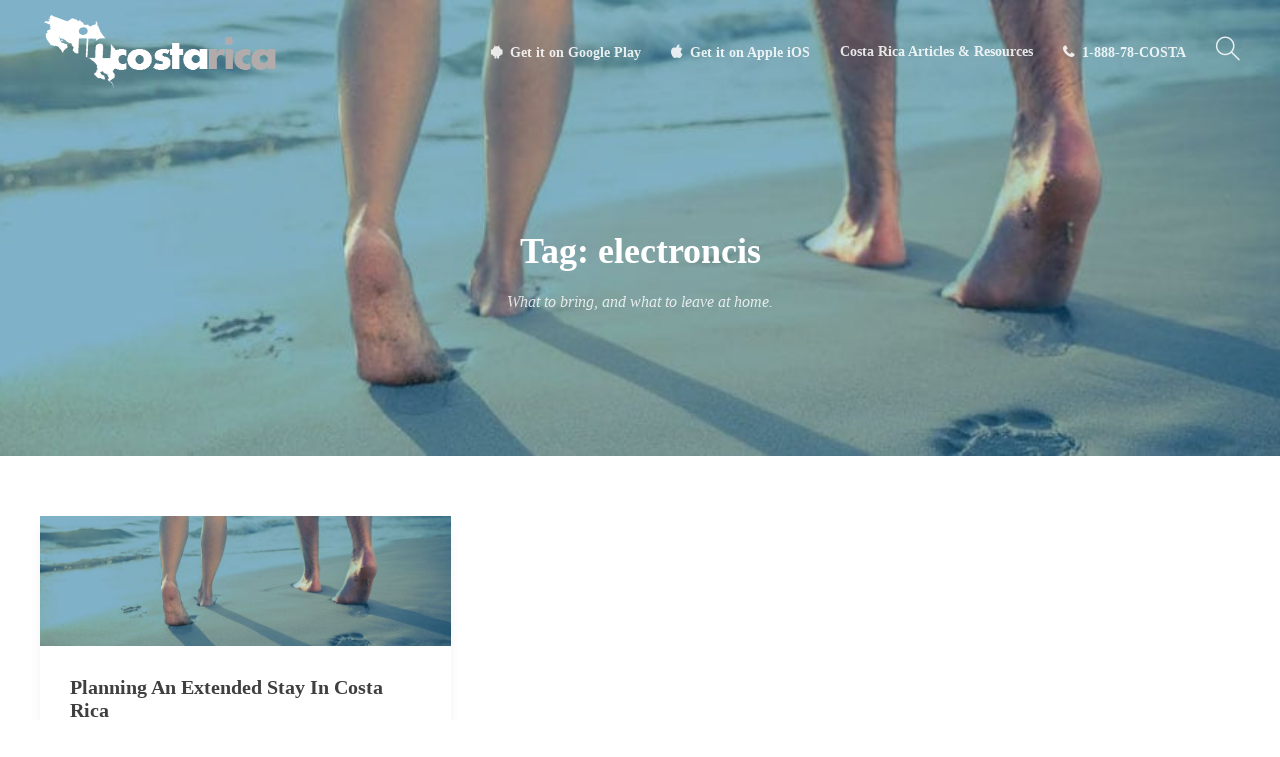

--- FILE ---
content_type: text/html; charset=UTF-8
request_url: https://incostarica.com/tag/electroncis/
body_size: 14923
content:
<!DOCTYPE html>
<html lang="en-US">
<head>
	<meta charset="UTF-8">

			<meta name="viewport" content="width=device-width, initial-scale=1">
	
	
	<title>electroncis &#8211; InCostaRica</title>
<meta name='robots' content='max-image-preview:large' />
	<style>img:is([sizes="auto" i], [sizes^="auto," i]) { contain-intrinsic-size: 3000px 1500px }</style>
	<link rel="alternate" type="application/rss+xml" title="InCostaRica &raquo; Feed" href="https://incostarica.com/feed/" />
<link rel="alternate" type="application/rss+xml" title="InCostaRica &raquo; Comments Feed" href="https://incostarica.com/comments/feed/" />
<link rel="alternate" type="application/rss+xml" title="InCostaRica &raquo; electroncis Tag Feed" href="https://incostarica.com/tag/electroncis/feed/" />
<script type="text/javascript">
/* <![CDATA[ */
window._wpemojiSettings = {"baseUrl":"https:\/\/s.w.org\/images\/core\/emoji\/16.0.1\/72x72\/","ext":".png","svgUrl":"https:\/\/s.w.org\/images\/core\/emoji\/16.0.1\/svg\/","svgExt":".svg","source":{"concatemoji":"https:\/\/incostarica.com\/wp-includes\/js\/wp-emoji-release.min.js?ver=6.8.3"}};
/*! This file is auto-generated */
!function(s,n){var o,i,e;function c(e){try{var t={supportTests:e,timestamp:(new Date).valueOf()};sessionStorage.setItem(o,JSON.stringify(t))}catch(e){}}function p(e,t,n){e.clearRect(0,0,e.canvas.width,e.canvas.height),e.fillText(t,0,0);var t=new Uint32Array(e.getImageData(0,0,e.canvas.width,e.canvas.height).data),a=(e.clearRect(0,0,e.canvas.width,e.canvas.height),e.fillText(n,0,0),new Uint32Array(e.getImageData(0,0,e.canvas.width,e.canvas.height).data));return t.every(function(e,t){return e===a[t]})}function u(e,t){e.clearRect(0,0,e.canvas.width,e.canvas.height),e.fillText(t,0,0);for(var n=e.getImageData(16,16,1,1),a=0;a<n.data.length;a++)if(0!==n.data[a])return!1;return!0}function f(e,t,n,a){switch(t){case"flag":return n(e,"\ud83c\udff3\ufe0f\u200d\u26a7\ufe0f","\ud83c\udff3\ufe0f\u200b\u26a7\ufe0f")?!1:!n(e,"\ud83c\udde8\ud83c\uddf6","\ud83c\udde8\u200b\ud83c\uddf6")&&!n(e,"\ud83c\udff4\udb40\udc67\udb40\udc62\udb40\udc65\udb40\udc6e\udb40\udc67\udb40\udc7f","\ud83c\udff4\u200b\udb40\udc67\u200b\udb40\udc62\u200b\udb40\udc65\u200b\udb40\udc6e\u200b\udb40\udc67\u200b\udb40\udc7f");case"emoji":return!a(e,"\ud83e\udedf")}return!1}function g(e,t,n,a){var r="undefined"!=typeof WorkerGlobalScope&&self instanceof WorkerGlobalScope?new OffscreenCanvas(300,150):s.createElement("canvas"),o=r.getContext("2d",{willReadFrequently:!0}),i=(o.textBaseline="top",o.font="600 32px Arial",{});return e.forEach(function(e){i[e]=t(o,e,n,a)}),i}function t(e){var t=s.createElement("script");t.src=e,t.defer=!0,s.head.appendChild(t)}"undefined"!=typeof Promise&&(o="wpEmojiSettingsSupports",i=["flag","emoji"],n.supports={everything:!0,everythingExceptFlag:!0},e=new Promise(function(e){s.addEventListener("DOMContentLoaded",e,{once:!0})}),new Promise(function(t){var n=function(){try{var e=JSON.parse(sessionStorage.getItem(o));if("object"==typeof e&&"number"==typeof e.timestamp&&(new Date).valueOf()<e.timestamp+604800&&"object"==typeof e.supportTests)return e.supportTests}catch(e){}return null}();if(!n){if("undefined"!=typeof Worker&&"undefined"!=typeof OffscreenCanvas&&"undefined"!=typeof URL&&URL.createObjectURL&&"undefined"!=typeof Blob)try{var e="postMessage("+g.toString()+"("+[JSON.stringify(i),f.toString(),p.toString(),u.toString()].join(",")+"));",a=new Blob([e],{type:"text/javascript"}),r=new Worker(URL.createObjectURL(a),{name:"wpTestEmojiSupports"});return void(r.onmessage=function(e){c(n=e.data),r.terminate(),t(n)})}catch(e){}c(n=g(i,f,p,u))}t(n)}).then(function(e){for(var t in e)n.supports[t]=e[t],n.supports.everything=n.supports.everything&&n.supports[t],"flag"!==t&&(n.supports.everythingExceptFlag=n.supports.everythingExceptFlag&&n.supports[t]);n.supports.everythingExceptFlag=n.supports.everythingExceptFlag&&!n.supports.flag,n.DOMReady=!1,n.readyCallback=function(){n.DOMReady=!0}}).then(function(){return e}).then(function(){var e;n.supports.everything||(n.readyCallback(),(e=n.source||{}).concatemoji?t(e.concatemoji):e.wpemoji&&e.twemoji&&(t(e.twemoji),t(e.wpemoji)))}))}((window,document),window._wpemojiSettings);
/* ]]> */
</script>
<style id='wp-emoji-styles-inline-css' type='text/css'>

	img.wp-smiley, img.emoji {
		display: inline !important;
		border: none !important;
		box-shadow: none !important;
		height: 1em !important;
		width: 1em !important;
		margin: 0 0.07em !important;
		vertical-align: -0.1em !important;
		background: none !important;
		padding: 0 !important;
	}
</style>
<link rel='stylesheet' id='wp-block-library-css' href='https://incostarica.com/wp-includes/css/dist/block-library/style.min.css?ver=6.8.3' type='text/css' media='all' />
<style id='classic-theme-styles-inline-css' type='text/css'>
/*! This file is auto-generated */
.wp-block-button__link{color:#fff;background-color:#32373c;border-radius:9999px;box-shadow:none;text-decoration:none;padding:calc(.667em + 2px) calc(1.333em + 2px);font-size:1.125em}.wp-block-file__button{background:#32373c;color:#fff;text-decoration:none}
</style>
<style id='global-styles-inline-css' type='text/css'>
:root{--wp--preset--aspect-ratio--square: 1;--wp--preset--aspect-ratio--4-3: 4/3;--wp--preset--aspect-ratio--3-4: 3/4;--wp--preset--aspect-ratio--3-2: 3/2;--wp--preset--aspect-ratio--2-3: 2/3;--wp--preset--aspect-ratio--16-9: 16/9;--wp--preset--aspect-ratio--9-16: 9/16;--wp--preset--color--black: #000000;--wp--preset--color--cyan-bluish-gray: #abb8c3;--wp--preset--color--white: #ffffff;--wp--preset--color--pale-pink: #f78da7;--wp--preset--color--vivid-red: #cf2e2e;--wp--preset--color--luminous-vivid-orange: #ff6900;--wp--preset--color--luminous-vivid-amber: #fcb900;--wp--preset--color--light-green-cyan: #7bdcb5;--wp--preset--color--vivid-green-cyan: #00d084;--wp--preset--color--pale-cyan-blue: #8ed1fc;--wp--preset--color--vivid-cyan-blue: #0693e3;--wp--preset--color--vivid-purple: #9b51e0;--wp--preset--gradient--vivid-cyan-blue-to-vivid-purple: linear-gradient(135deg,rgba(6,147,227,1) 0%,rgb(155,81,224) 100%);--wp--preset--gradient--light-green-cyan-to-vivid-green-cyan: linear-gradient(135deg,rgb(122,220,180) 0%,rgb(0,208,130) 100%);--wp--preset--gradient--luminous-vivid-amber-to-luminous-vivid-orange: linear-gradient(135deg,rgba(252,185,0,1) 0%,rgba(255,105,0,1) 100%);--wp--preset--gradient--luminous-vivid-orange-to-vivid-red: linear-gradient(135deg,rgba(255,105,0,1) 0%,rgb(207,46,46) 100%);--wp--preset--gradient--very-light-gray-to-cyan-bluish-gray: linear-gradient(135deg,rgb(238,238,238) 0%,rgb(169,184,195) 100%);--wp--preset--gradient--cool-to-warm-spectrum: linear-gradient(135deg,rgb(74,234,220) 0%,rgb(151,120,209) 20%,rgb(207,42,186) 40%,rgb(238,44,130) 60%,rgb(251,105,98) 80%,rgb(254,248,76) 100%);--wp--preset--gradient--blush-light-purple: linear-gradient(135deg,rgb(255,206,236) 0%,rgb(152,150,240) 100%);--wp--preset--gradient--blush-bordeaux: linear-gradient(135deg,rgb(254,205,165) 0%,rgb(254,45,45) 50%,rgb(107,0,62) 100%);--wp--preset--gradient--luminous-dusk: linear-gradient(135deg,rgb(255,203,112) 0%,rgb(199,81,192) 50%,rgb(65,88,208) 100%);--wp--preset--gradient--pale-ocean: linear-gradient(135deg,rgb(255,245,203) 0%,rgb(182,227,212) 50%,rgb(51,167,181) 100%);--wp--preset--gradient--electric-grass: linear-gradient(135deg,rgb(202,248,128) 0%,rgb(113,206,126) 100%);--wp--preset--gradient--midnight: linear-gradient(135deg,rgb(2,3,129) 0%,rgb(40,116,252) 100%);--wp--preset--font-size--small: 13px;--wp--preset--font-size--medium: 20px;--wp--preset--font-size--large: 36px;--wp--preset--font-size--x-large: 42px;--wp--preset--spacing--20: 0.44rem;--wp--preset--spacing--30: 0.67rem;--wp--preset--spacing--40: 1rem;--wp--preset--spacing--50: 1.5rem;--wp--preset--spacing--60: 2.25rem;--wp--preset--spacing--70: 3.38rem;--wp--preset--spacing--80: 5.06rem;--wp--preset--shadow--natural: 6px 6px 9px rgba(0, 0, 0, 0.2);--wp--preset--shadow--deep: 12px 12px 50px rgba(0, 0, 0, 0.4);--wp--preset--shadow--sharp: 6px 6px 0px rgba(0, 0, 0, 0.2);--wp--preset--shadow--outlined: 6px 6px 0px -3px rgba(255, 255, 255, 1), 6px 6px rgba(0, 0, 0, 1);--wp--preset--shadow--crisp: 6px 6px 0px rgba(0, 0, 0, 1);}:where(.is-layout-flex){gap: 0.5em;}:where(.is-layout-grid){gap: 0.5em;}body .is-layout-flex{display: flex;}.is-layout-flex{flex-wrap: wrap;align-items: center;}.is-layout-flex > :is(*, div){margin: 0;}body .is-layout-grid{display: grid;}.is-layout-grid > :is(*, div){margin: 0;}:where(.wp-block-columns.is-layout-flex){gap: 2em;}:where(.wp-block-columns.is-layout-grid){gap: 2em;}:where(.wp-block-post-template.is-layout-flex){gap: 1.25em;}:where(.wp-block-post-template.is-layout-grid){gap: 1.25em;}.has-black-color{color: var(--wp--preset--color--black) !important;}.has-cyan-bluish-gray-color{color: var(--wp--preset--color--cyan-bluish-gray) !important;}.has-white-color{color: var(--wp--preset--color--white) !important;}.has-pale-pink-color{color: var(--wp--preset--color--pale-pink) !important;}.has-vivid-red-color{color: var(--wp--preset--color--vivid-red) !important;}.has-luminous-vivid-orange-color{color: var(--wp--preset--color--luminous-vivid-orange) !important;}.has-luminous-vivid-amber-color{color: var(--wp--preset--color--luminous-vivid-amber) !important;}.has-light-green-cyan-color{color: var(--wp--preset--color--light-green-cyan) !important;}.has-vivid-green-cyan-color{color: var(--wp--preset--color--vivid-green-cyan) !important;}.has-pale-cyan-blue-color{color: var(--wp--preset--color--pale-cyan-blue) !important;}.has-vivid-cyan-blue-color{color: var(--wp--preset--color--vivid-cyan-blue) !important;}.has-vivid-purple-color{color: var(--wp--preset--color--vivid-purple) !important;}.has-black-background-color{background-color: var(--wp--preset--color--black) !important;}.has-cyan-bluish-gray-background-color{background-color: var(--wp--preset--color--cyan-bluish-gray) !important;}.has-white-background-color{background-color: var(--wp--preset--color--white) !important;}.has-pale-pink-background-color{background-color: var(--wp--preset--color--pale-pink) !important;}.has-vivid-red-background-color{background-color: var(--wp--preset--color--vivid-red) !important;}.has-luminous-vivid-orange-background-color{background-color: var(--wp--preset--color--luminous-vivid-orange) !important;}.has-luminous-vivid-amber-background-color{background-color: var(--wp--preset--color--luminous-vivid-amber) !important;}.has-light-green-cyan-background-color{background-color: var(--wp--preset--color--light-green-cyan) !important;}.has-vivid-green-cyan-background-color{background-color: var(--wp--preset--color--vivid-green-cyan) !important;}.has-pale-cyan-blue-background-color{background-color: var(--wp--preset--color--pale-cyan-blue) !important;}.has-vivid-cyan-blue-background-color{background-color: var(--wp--preset--color--vivid-cyan-blue) !important;}.has-vivid-purple-background-color{background-color: var(--wp--preset--color--vivid-purple) !important;}.has-black-border-color{border-color: var(--wp--preset--color--black) !important;}.has-cyan-bluish-gray-border-color{border-color: var(--wp--preset--color--cyan-bluish-gray) !important;}.has-white-border-color{border-color: var(--wp--preset--color--white) !important;}.has-pale-pink-border-color{border-color: var(--wp--preset--color--pale-pink) !important;}.has-vivid-red-border-color{border-color: var(--wp--preset--color--vivid-red) !important;}.has-luminous-vivid-orange-border-color{border-color: var(--wp--preset--color--luminous-vivid-orange) !important;}.has-luminous-vivid-amber-border-color{border-color: var(--wp--preset--color--luminous-vivid-amber) !important;}.has-light-green-cyan-border-color{border-color: var(--wp--preset--color--light-green-cyan) !important;}.has-vivid-green-cyan-border-color{border-color: var(--wp--preset--color--vivid-green-cyan) !important;}.has-pale-cyan-blue-border-color{border-color: var(--wp--preset--color--pale-cyan-blue) !important;}.has-vivid-cyan-blue-border-color{border-color: var(--wp--preset--color--vivid-cyan-blue) !important;}.has-vivid-purple-border-color{border-color: var(--wp--preset--color--vivid-purple) !important;}.has-vivid-cyan-blue-to-vivid-purple-gradient-background{background: var(--wp--preset--gradient--vivid-cyan-blue-to-vivid-purple) !important;}.has-light-green-cyan-to-vivid-green-cyan-gradient-background{background: var(--wp--preset--gradient--light-green-cyan-to-vivid-green-cyan) !important;}.has-luminous-vivid-amber-to-luminous-vivid-orange-gradient-background{background: var(--wp--preset--gradient--luminous-vivid-amber-to-luminous-vivid-orange) !important;}.has-luminous-vivid-orange-to-vivid-red-gradient-background{background: var(--wp--preset--gradient--luminous-vivid-orange-to-vivid-red) !important;}.has-very-light-gray-to-cyan-bluish-gray-gradient-background{background: var(--wp--preset--gradient--very-light-gray-to-cyan-bluish-gray) !important;}.has-cool-to-warm-spectrum-gradient-background{background: var(--wp--preset--gradient--cool-to-warm-spectrum) !important;}.has-blush-light-purple-gradient-background{background: var(--wp--preset--gradient--blush-light-purple) !important;}.has-blush-bordeaux-gradient-background{background: var(--wp--preset--gradient--blush-bordeaux) !important;}.has-luminous-dusk-gradient-background{background: var(--wp--preset--gradient--luminous-dusk) !important;}.has-pale-ocean-gradient-background{background: var(--wp--preset--gradient--pale-ocean) !important;}.has-electric-grass-gradient-background{background: var(--wp--preset--gradient--electric-grass) !important;}.has-midnight-gradient-background{background: var(--wp--preset--gradient--midnight) !important;}.has-small-font-size{font-size: var(--wp--preset--font-size--small) !important;}.has-medium-font-size{font-size: var(--wp--preset--font-size--medium) !important;}.has-large-font-size{font-size: var(--wp--preset--font-size--large) !important;}.has-x-large-font-size{font-size: var(--wp--preset--font-size--x-large) !important;}
:where(.wp-block-post-template.is-layout-flex){gap: 1.25em;}:where(.wp-block-post-template.is-layout-grid){gap: 1.25em;}
:where(.wp-block-columns.is-layout-flex){gap: 2em;}:where(.wp-block-columns.is-layout-grid){gap: 2em;}
:root :where(.wp-block-pullquote){font-size: 1.5em;line-height: 1.6;}
</style>
<link rel='stylesheet' id='redux-extendify-styles-css' href='https://incostarica.com/wp-content/plugins/redux-framework/redux-core/assets/css/extendify-utilities.css?ver=4.4.4' type='text/css' media='all' />
<link rel='stylesheet' id='fw-ext-builder-frontend-grid-css' href='https://incostarica.com/wp-content/plugins/unyson/framework/extensions/builder/static/css/frontend-grid.css?ver=1.2.12' type='text/css' media='all' />
<link rel='stylesheet' id='fw-ext-forms-default-styles-css' href='https://incostarica.com/wp-content/plugins/unyson/framework/extensions/forms/static/css/frontend.css?ver=2.7.28' type='text/css' media='all' />
<link rel='stylesheet' id='font-awesome-css' href='https://incostarica.com/wp-content/plugins/unyson/framework/static/libs/font-awesome/css/font-awesome.min.css?ver=2.7.28' type='text/css' media='all' />
<link rel='stylesheet' id='bootstrap-css' href='https://incostarica.com/wp-content/themes/jevelin/css/plugins/bootstrap.min.css?ver=3.3.4' type='text/css' media='all' />
<link rel='stylesheet' id='jevelin-plugins-css' href='https://incostarica.com/wp-content/themes/jevelin/css/plugins.css?ver=6.8.3' type='text/css' media='all' />
<style id='jevelin-plugins-inline-css' type='text/css'>
div.wpforms-container-full .wpforms-form button[type=submit] {background-color: #0099CC; /* Blue background color */border-radius: 30px; /* Curve of border corners */text-transform: uppercase; /* Make letters uppercase */color: white; /* Text color */} .sh-recent-posts-widgets-count { display: none;}@media screen and (min-width: 1024px){ .single-post .content{ padding-top:10px !important; }}.blog-list a.sh-overlay-item:first-child .sh-overlay-item-container { left: 42%;}.blog-list a.sh-overlay-item:last-child { display: none;}
</style>
<link rel='stylesheet' id='jevelin-shortcodes-css' href='https://incostarica.com/wp-content/themes/jevelin/css/shortcodes.css?ver=6.8.3' type='text/css' media='all' />
<link rel='stylesheet' id='jevelin-styles-css' href='https://incostarica.com/wp-content/themes/jevelin/style.css?ver=6.8.3' type='text/css' media='all' />
<link rel='stylesheet' id='jevelin-responsive-css' href='https://incostarica.com/wp-content/themes/jevelin/css/responsive.css?ver=6.8.3' type='text/css' media='all' />
<style id='jevelin-responsive-inline-css' type='text/css'>
.cf7-required:after,.woocommerce ul.products li.product a h3:hover,.woocommerce ul.products li.product ins,.post-title h2:hover,.sh-team:hover .sh-team-role,.sh-team-style4 .sh-team-role,.sh-team-style4 .sh-team-icon:hover i,.sh-header-search-submit,.woocommerce .woocommerce-tabs li.active a,.woocommerce .required,.sh-recent-products .woocommerce .star-rating span::before,.woocommerce .woocomerce-styling .star-rating span::before,.sh-jevelin-style3.woocommerce .product .product_meta .posted_in a,.sh-jevelin-style3 .sh-increase-numbers span:hover,.woocommerce div.product p.price,.woocomerce-styling li.product .amount,.post-format-icon,.sh-accent-color,.sh-blog-tag-item:hover h6,ul.page-numbers a:hover,.sh-portfolio-single-info-item i,.sh-filter-item.active,.sh-filter-item:hover,.sh-nav .sh-nav-cart li.menu-item-cart .mini_cart_item .amount,.sh-pricing-button-style3,#sidebar a:not(.sh-social-widgets-item):hover,.logged-in-as a:hover,.woocommerce table.shop_table.cart a:hover,.wrap-forms sup:before,.sh-comment-date a:hover,.reply a.comment-edit-link,.comment-respond #cancel-comment-reply-link,.sh-portfolio-title:hover,.sh-portfolio-single-related-mini h5:hover,.sh-header-top-10 .header-contacts-details-large-icon i,.sh-unyson-frontend-test.active,.plyr--full-ui input[type=range],.woocommerce td.woocommerce-grouped-product-list-item__label a:hover,.sh-accent-color-hover:hover {color: #47c9e5!important;}.woocommerce p.stars.selected a:not(.active),.woocommerce p.stars.selected a.active,.sh-jevelin-style3 .woocommerce-form-coupon-toggle .sh-alert,.sh-jevelin-style3 .woocommerce-progress.step1 .woocommerce-header-item-cart,.sh-jevelin-style3 .woocommerce-progress.step2 .woocommerce-header-item-checkout,.sh-dropcaps-full-square,.sh-dropcaps-full-square-border,.masonry2 .post-content-container a.post-meta-comments:hover,.sh-header-builder-edit:hover {background-color: #47c9e5;}.contact-form input[type="submit"],.sh-back-to-top:hover,.sh-dropcaps-full-square-tale,.sh-404-button,.woocommerce .wc-forward,.woocommerce .checkout-button,.woocommerce div.product form.cart button,.woocommerce .button:not(.add_to_cart_button),.sh-blog-tag-item,.sh-comments .submit,.sh-sidebar-search-active .search-field,.sh-nav .sh-nav-cart .buttons a.checkout,ul.page-numbers .current,ul.page-numbers .current:hover,.post-background,.post-item .post-category .post-category-list,.cart-icon span,.comment-input-required,.widget_tag_cloud a:hover,.widget_product_tag_cloud a:hover,.woocommerce #respond input#submit,.sh-portfolio-overlay1-bar,.sh-pricing-button-style4,.sh-pricing-button-style11,.sh-revslider-button2,.sh-portfolio-default2 .sh-portfolio-title,.sh-recent-posts-widgets-count,.sh-filter-item.active:after,.blog-style-largedate .post-comments,.sh-video-player-style1 .sh-video-player-image-play,.sh-video-player-style2 .sh-video-player-image-play:hover,.sh-video-player-style2 .sh-video-player-image-play:focus,.woocommerce .woocommerce-tabs li a:after,.sh-image-gallery .slick-dots li.slick-active button,.sh-recent-posts-carousel .slick-dots li.slick-active button,.sh-recent-products-carousel .slick-dots li.slick-active button,.sh-settings-container-bar .sh-progress-status-value,.post-password-form input[type="submit"],.wpcf7-form .wpcf7-submit,.sh-portfolio-filter-style3 .sh-filter-item.active .sh-filter-item-content,.sh-portfolio-filter-style4 .sh-filter-item:hover .sh-filter-item-content,.sh-woocommerce-categories-count,.sh-woocommerce-products-style2 .woocommerce ul.products li.product .add_to_cart_button:hover,.woocomerce-styling.sh-woocommerce-products-style2 ul.products li.product .add_to_cart_button:hover,.sh-icon-group-style2 .sh-icon-group-item:hover,.sh-text-background,.plyr--audio .plyr__control.plyr__tab-focus,.plyr--audio .plyr__control:hover,.plyr--audio .plyr__control[aria-expanded=true],.sh-jevelin-style3 .widget_price_filter .ui-slider .ui-slider-range {background-color: #47c9e5!important;}.sh-cf7-style4 form input:not(.wpcf7-submit):focus {border-bottom-color: #47c9e5;}::selection {background-color: #47c9e5!important;color: #fff;}::-moz-selection {background-color: #47c9e5!important;color: #fff;}.woocommerce .woocommerce-tabs li.active a {border-bottom-color: #47c9e5!important;}#header-quote,.sh-dropcaps-full-square-tale:after,.sh-blog-tag-item:after,.widget_tag_cloud a:hover:after,.widget_product_tag_cloud a:hover:after {border-left-color: #47c9e5!important;}.cart-icon .cart-icon-triangle-color {border-right-color: #47c9e5!important;}.sh-back-to-top:hover,.widget_price_filter .ui-slider .ui-slider-handle,.sh-sidebar-search-active .search-field:hover,.sh-sidebar-search-active .search-field:focus,.sh-cf7-style2 form p input:not(.wpcf7-submit):focus,.sh-cf7-style2 form p textarea:focus,.sh-jevelin-style3 .order-total .woocommerce-Price-amount {border-color: #47c9e5!important;}.post-item .post-category .arrow-right {border-left-color: #47c9e5;}.woocommerce .wc-forward:hover,.woocommerce .button:not(.add_to_cart_button):hover,.woocommerce .checkout-button:hover,.woocommerce #respond input#submit:hover,.contact-form input[type="submit"]:hover,.wpcf7-form .wpcf7-submit:hover,.sh-video-player-image-play:hover,.sh-404-button:hover,.post-password-form input[type="submit"],.sh-pricing-button-style11:hover,.sh-revslider-button2.spacing-animation:not(.inverted):hover {background-color: #15bee4!important;}.sh-cf7-unyson form .wpcf7-submit {background-size: 200% auto;background-image: linear-gradient(to right, #47c9e5 , #15bee4, #15bee4);}.sh-mini-overlay-container,.sh-portfolio-overlay-info-box,.sh-portfolio-overlay-bottom .sh-portfolio-icon,.sh-portfolio-overlay-bottom .sh-portfolio-text,.sh-portfolio-overlay2-bar,.sh-portfolio-overlay2-data,.sh-portfolio-overlay3-data {background-color: rgba(71,201,229,0.75)!important;}.woocommerce-progress {background-color: rgba(71,201,229,0.07);}.woocommerce-progress-item {color: rgba(71,201,229,0.5);}.sh-jevelin-style3 .sh-increase-numbers span:hover,.widget_price_filter .price_slider_wrapper .ui-widget-content {background-color: rgba(71,201,229,0.12)!important;}.widget_price_filter .ui-slider .ui-slider-range {background-color: rgba(71,201,229,0.5)!important;}.sh-team-social-overlay2 .sh-team-image:hover .sh-team-overlay2,.sh-overlay-style1,.sh-portfolio-overlay4 {background-color: rgba(71,201,229,0.8)!important;}.sh-header .sh-nav > .current_page_item > a,.sh-header .sh-nav > .current-menu-ancestor > a,.sh-header .sh-nav > .current-menu-item > a,.sh-header-left-side .sh-nav > .current_page_item > a {color: #47c9e5!important;}.sh-popover-mini:not(.sh-popover-mini-dark) {background-color: #47c9e5;}.sh-popover-mini:not(.sh-popover-mini-dark):before {border-color: transparent transparent #47c9e5 #47c9e5!important;}.sh-footer .sh-footer-widgets a:hover,.sh-footer .sh-footer-widgets li a:hover,.sh-footer .sh-footer-widgets h6:hover {color: #47c9e5;}
.sh-section-3d57ce5256c4000d25379f4ba1eb5741 {padding: 100px 0px 100px 0px;}.sh-section-overlay-3d57ce5256c4000d25379f4ba1eb5741{z-index: -1000;background: #ffffff;position: absolute;top: 0; bottom: 0; left: 0; right: 0;}.sh-section-overlay-front {z-index: 0;}
.sh-column-ee0ca55ab2a23d5d31d9ebcdedeb9fcd {}@media (max-width: 800px) {.sh-column-ee0ca55ab2a23d5d31d9ebcdedeb9fcd .sh-column-wrapper {margin-left: auto;margin-right: auto;}}
#text-block-05c7bbf3a1fdbb3b60ea69c1101e48a2 {margin: 0px 0px 15px 0px;}#text-block-05c7bbf3a1fdbb3b60ea69c1101e48a2 a:hover,#text-block-05c7bbf3a1fdbb3b60ea69c1101e48a2 a:focus {color: #10a0c0;}#text-block-05c7bbf3a1fdbb3b60ea69c1101e48a2 .drop-cap {font-weight: bold;font-size: 50px;display: block;float: left;margin: 8px 10px 0 0;}
#single-image-44bb639bb8cd3767e908fd83851f224d {text-align: left;}#single-image-44bb639bb8cd3767e908fd83851f224d .sh-element-margin {margin: 0px 0px 15px 0px;}
.sh-column-899e4865f5e73d701c43fac7e62a8bd0 {padding: 0px 0px 5px 0px;background-position: center center;}@media (max-width: 800px) {.sh-column-899e4865f5e73d701c43fac7e62a8bd0 .sh-column-wrapper {margin-left: auto;margin-right: auto;}}
#heading-cb8fe1d5d1654dd810a5006e05e94811 {margin: 0px 0px 0px 0px;}#heading-cb8fe1d5d1654dd810a5006e05e94811 .sh-heading-content {font-weight: 400!important;color: #3e80b2;}
#text-block-c6b0bde8d742363b43a189bf7bde5326 {margin: 0px 0px 15px 0px;}#text-block-c6b0bde8d742363b43a189bf7bde5326 a:hover,#text-block-c6b0bde8d742363b43a189bf7bde5326 a:focus {color: #10a0c0;}#text-block-c6b0bde8d742363b43a189bf7bde5326 .drop-cap {font-weight: bold;font-size: 50px;display: block;float: left;margin: 8px 10px 0 0;}
.sh-section-8e2c2326d6a9cfb11b65924cccfee757 {padding: 100px 0px 100px 0px;}.sh-section-overlay-8e2c2326d6a9cfb11b65924cccfee757{z-index: -1000;background: #ffffff;position: absolute;top: 0; bottom: 0; left: 0; right: 0;}.sh-section-overlay-front {z-index: 0;}
.sh-column-1fff9146ba7034228c0f8683fdc151c3 {}@media (max-width: 800px) {.sh-column-1fff9146ba7034228c0f8683fdc151c3 .sh-column-wrapper {margin-left: auto;margin-right: auto;}}
#text-block-778de2bafb866445f3035b6042531715 {margin: 0px 0px 15px 0px;}#text-block-778de2bafb866445f3035b6042531715 a:hover,#text-block-778de2bafb866445f3035b6042531715 a:focus {color: #10a0c0;}#text-block-778de2bafb866445f3035b6042531715 .drop-cap {font-weight: bold;font-size: 50px;display: block;float: left;margin: 8px 10px 0 0;}
.sh-column-c4cbe7d93d6e47365d4ff2db13c21306 {}@media (max-width: 800px) {.sh-column-c4cbe7d93d6e47365d4ff2db13c21306 .sh-column-wrapper {margin-left: auto;margin-right: auto;}}
#single-image-a215a6daec5c7b4aeb71bcbe0cc85aae {text-align: center;}#single-image-a215a6daec5c7b4aeb71bcbe0cc85aae .sh-element-margin {margin: 0px 0px 15px 0px;}
.sh-section-456f85894dcfe75728965ed7b10524f5 {padding: 100px 0px 100px 0px;}.sh-section-overlay-456f85894dcfe75728965ed7b10524f5{z-index: -1000;background: #ffffff;position: absolute;top: 0; bottom: 0; left: 0; right: 0;}.sh-section-overlay-front {z-index: 0;}
.sh-column-cfa4f7786148beab1931a62ad95e5fe4 {}@media (max-width: 800px) {.sh-column-cfa4f7786148beab1931a62ad95e5fe4 .sh-column-wrapper {margin-left: auto;margin-right: auto;}}
#text-block-ab731e62369e4f638a08250b21be558b {margin: 0px 0px 15px 0px;}#text-block-ab731e62369e4f638a08250b21be558b a:hover,#text-block-ab731e62369e4f638a08250b21be558b a:focus {color: #10a0c0;}#text-block-ab731e62369e4f638a08250b21be558b .drop-cap {font-weight: bold;font-size: 50px;display: block;float: left;margin: 8px 10px 0 0;}
.sh-column-a90b215c63c412189e94c31e3da8965d {}@media (max-width: 800px) {.sh-column-a90b215c63c412189e94c31e3da8965d .sh-column-wrapper {margin-left: auto;margin-right: auto;}}
#single-image-6cfdb042ae757717f56ed2a280201898 {text-align: center;}#single-image-6cfdb042ae757717f56ed2a280201898 .sh-element-margin {margin: 0px 0px 15px 0px;}
.sh-section-2815bc768fbd8c8cec092a1dd3331a4e {padding: 100px 0px 100px 0px;}.sh-section-overlay-2815bc768fbd8c8cec092a1dd3331a4e{z-index: -1000;background: #ffffff;position: absolute;top: 0; bottom: 0; left: 0; right: 0;}.sh-section-overlay-front {z-index: 0;}
.sh-column-3111c13f754b3aa79f98b872cdf3bc38 {}@media (max-width: 800px) {.sh-column-3111c13f754b3aa79f98b872cdf3bc38 .sh-column-wrapper {margin-left: auto;margin-right: auto;}}
#text-block-67b6f9a53ce1fb7cf8af81dbbef69f6f {margin: 0px 0px 15px 0px;}#text-block-67b6f9a53ce1fb7cf8af81dbbef69f6f a:hover,#text-block-67b6f9a53ce1fb7cf8af81dbbef69f6f a:focus {color: #10a0c0;}#text-block-67b6f9a53ce1fb7cf8af81dbbef69f6f .drop-cap {font-weight: bold;font-size: 50px;display: block;float: left;margin: 8px 10px 0 0;}
.sh-column-d7cf33942bcbe3fc593ec9ef89430c22 {}@media (max-width: 800px) {.sh-column-d7cf33942bcbe3fc593ec9ef89430c22 .sh-column-wrapper {margin-left: auto;margin-right: auto;}}
#single-image-99bde41b7c9b78cb5dfe0d98feb8880e {text-align: center;}#single-image-99bde41b7c9b78cb5dfe0d98feb8880e .sh-element-margin {margin: 0px 0px 15px 0px;}
.sh-section-bbf1f080b37f79df92a0530344eee0c4 {padding: 10px 0px 10px 0px;}.sh-section-overlay-bbf1f080b37f79df92a0530344eee0c4{z-index: -1000;background: #ffffff;position: absolute;top: 0; bottom: 0; left: 0; right: 0;}.sh-section-overlay-front {z-index: 0;}
.sh-column-d95d16d3aee5d8516cd78c024568d988 {padding: 0px 0px 0px 0px;background-color: #fffcfc;background-position: center center;}@media (max-width: 800px) {.sh-column-d95d16d3aee5d8516cd78c024568d988 .sh-column-wrapper {margin-left: auto;margin-right: auto;}}
#single-image-041f7366661f3244399788996cec87cf {text-align: center;}#single-image-041f7366661f3244399788996cec87cf .sh-element-margin {margin: 0px 0px 15px 0px;}
.sh-column-12a0830a7d521836d4d3077c08ba4421 {padding: 0px 0px 0px 0px;background-color: #fffcfc;background-position: center center;}@media (max-width: 800px) {.sh-column-12a0830a7d521836d4d3077c08ba4421 .sh-column-wrapper {margin-left: auto;margin-right: auto;}}
#text-with-frame-97e12e35625f6d5e1140e6f232b0efce .sh-text-with-frame-container {border-color: #008fe9;}
#button-518894eb327c9d164f77c5d17e2d87f4 .sh-button {border-radius: 5px;background-color: #559bc6;color: #ffffff;box-shadow: 0px 3px 0px rgba(0,0,0,0.15);}#button-518894eb327c9d164f77c5d17e2d87f4 {text-align: center;}#button-518894eb327c9d164f77c5d17e2d87f4 .sh-element-margin {margin: 0px 0px 15px 0px;}#button-518894eb327c9d164f77c5d17e2d87f4:not(.sh-button-style-2) .sh-button:hover {}#button-518894eb327c9d164f77c5d17e2d87f4.sh-button-style-2 .sh-button:after {}#button-518894eb327c9d164f77c5d17e2d87f4.sh-button-style-2 .sh-button:hover {}#button-518894eb327c9d164f77c5d17e2d87f4 .sh-button-tale {border-top-color: #559bc6;}#button-518894eb327c9d164f77c5d17e2d87f4:hover .sh-button-tale {}
#button-3b8962e95a0733c35169f4418455216b .sh-button {border-radius: 5px;background-color: #007ac7;color: #ffffff;box-shadow: 0px 3px 0px rgba(0,0,0,0.15);}#button-3b8962e95a0733c35169f4418455216b {text-align: center;}#button-3b8962e95a0733c35169f4418455216b .sh-element-margin {margin: 0px 0px 15px 0px;}#button-3b8962e95a0733c35169f4418455216b:not(.sh-button-style-2) .sh-button:hover {}#button-3b8962e95a0733c35169f4418455216b.sh-button-style-2 .sh-button:after {}#button-3b8962e95a0733c35169f4418455216b.sh-button-style-2 .sh-button:hover {}#button-3b8962e95a0733c35169f4418455216b .sh-button-tale {border-top-color: #007ac7;}#button-3b8962e95a0733c35169f4418455216b:hover .sh-button-tale {}
.sh-section-7a28df499878536e8e792c31f28aa7b2 {padding: 100px 0px 100px 0px;}.sh-section-overlay-7a28df499878536e8e792c31f28aa7b2{z-index: -1000;background: #ffffff;position: absolute;top: 0; bottom: 0; left: 0; right: 0;}.sh-section-overlay-front {z-index: 0;}
.sh-column-e1cb66dd71f4e11a84600c0ee6340d33 {}@media (max-width: 800px) {.sh-column-e1cb66dd71f4e11a84600c0ee6340d33 .sh-column-wrapper {margin-left: auto;margin-right: auto;}}
#single-image-d53795d0d375a765923fd0b4ec5fcfd2 {text-align: center;}#single-image-d53795d0d375a765923fd0b4ec5fcfd2 .sh-element-margin {margin: 0px 0px 15px 0px;}
.sh-column-6ce9a639052f9adca13c6b55647a1713 {}@media (max-width: 800px) {.sh-column-6ce9a639052f9adca13c6b55647a1713 .sh-column-wrapper {margin-left: auto;margin-right: auto;}}
#text-block-d9bfd40855f6be74537cfa7b2b0daece {margin: 0px 0px 15px 0px;}#text-block-d9bfd40855f6be74537cfa7b2b0daece a:hover,#text-block-d9bfd40855f6be74537cfa7b2b0daece a:focus {color: #10a0c0;}#text-block-d9bfd40855f6be74537cfa7b2b0daece .drop-cap {font-weight: bold;font-size: 50px;display: block;float: left;margin: 8px 10px 0 0;}
.sh-section-72375c19dd7ac75524db54f584de7364 {padding: 100px 0px 100px 0px;}.sh-section-overlay-72375c19dd7ac75524db54f584de7364{z-index: -1000;background: #ffffff;position: absolute;top: 0; bottom: 0; left: 0; right: 0;}.sh-section-overlay-front {z-index: 0;}
.sh-column-c520bb829c82b8549470229cfaa02e84 {}@media (max-width: 800px) {.sh-column-c520bb829c82b8549470229cfaa02e84 .sh-column-wrapper {margin-left: auto;margin-right: auto;}}
#text-block-3bc7f91688e9beff57637a37a1b08988 {margin: 0px 0px 15px 0px;}#text-block-3bc7f91688e9beff57637a37a1b08988 a:hover,#text-block-3bc7f91688e9beff57637a37a1b08988 a:focus {color: #10a0c0;}#text-block-3bc7f91688e9beff57637a37a1b08988 .drop-cap {font-weight: bold;font-size: 50px;display: block;float: left;margin: 8px 10px 0 0;}
.sh-column-9e2343edeef2203b690b0280b0703c4a {}@media (max-width: 800px) {.sh-column-9e2343edeef2203b690b0280b0703c4a .sh-column-wrapper {margin-left: auto;margin-right: auto;}}
#single-image-810eb613946326044e4689a70c2468cb {text-align: center;}#single-image-810eb613946326044e4689a70c2468cb .sh-element-margin {margin: 0px 0px 15px 0px;}
.sh-section-9fc571b5430130a46414e1c869c05b3d {padding: 100px 0px 100px 0px;}.sh-section-overlay-9fc571b5430130a46414e1c869c05b3d{z-index: -1000;background: #ffffff;position: absolute;top: 0; bottom: 0; left: 0; right: 0;}.sh-section-overlay-front {z-index: 0;}
.sh-column-69742fa96407d07ca4e3c8326b4b93da {}@media (max-width: 800px) {.sh-column-69742fa96407d07ca4e3c8326b4b93da .sh-column-wrapper {margin-left: auto;margin-right: auto;}}
#text-block-bdb548dee6bfe6bf6c2acae580b241cf {margin: 0px 0px 15px 0px;}#text-block-bdb548dee6bfe6bf6c2acae580b241cf a:hover,#text-block-bdb548dee6bfe6bf6c2acae580b241cf a:focus {color: #10a0c0;}#text-block-bdb548dee6bfe6bf6c2acae580b241cf .drop-cap {font-weight: bold;font-size: 50px;display: block;float: left;margin: 8px 10px 0 0;}
.sh-column-1a681bcadb355308c34028c71e00b565 {}@media (max-width: 800px) {.sh-column-1a681bcadb355308c34028c71e00b565 .sh-column-wrapper {margin-left: auto;margin-right: auto;}}
#single-image-f5bb278783ce68a68b51bd3344c8fb72 {text-align: center;}#single-image-f5bb278783ce68a68b51bd3344c8fb72 .sh-element-margin {margin: 0px 0px 15px 0px;}
.sh-section-564e6664eb6b13bbfd050d204a4fb47f {padding: 100px 0px 100px 0px;}.sh-section-overlay-564e6664eb6b13bbfd050d204a4fb47f{z-index: -1000;background: #ffffff;position: absolute;top: 0; bottom: 0; left: 0; right: 0;}.sh-section-overlay-front {z-index: 0;}
.sh-column-580afc25721c35af0fe00a9e2d7bb317 {}@media (max-width: 800px) {.sh-column-580afc25721c35af0fe00a9e2d7bb317 .sh-column-wrapper {margin-left: auto;margin-right: auto;}}
#text-block-4a8266d2363a901d0ec0acea31d29209 {margin: 0px 0px 15px 0px;}#text-block-4a8266d2363a901d0ec0acea31d29209 a:hover,#text-block-4a8266d2363a901d0ec0acea31d29209 a:focus {color: #10a0c0;}#text-block-4a8266d2363a901d0ec0acea31d29209 .drop-cap {font-weight: bold;font-size: 50px;display: block;float: left;margin: 8px 10px 0 0;}
.sh-column-558b0d0874ba67452c350026d1d1bf40 {}@media (max-width: 800px) {.sh-column-558b0d0874ba67452c350026d1d1bf40 .sh-column-wrapper {margin-left: auto;margin-right: auto;}}
#single-image-b1b00a6dc92f4d6e847ceda9e3e5ce17 {text-align: center;}#single-image-b1b00a6dc92f4d6e847ceda9e3e5ce17 .sh-element-margin {margin: 0px 0px 15px 0px;}
.sh-section-2df661f9ef248ce2772121161290f00f {padding: 100px 0px 100px 0px;}.sh-section-overlay-2df661f9ef248ce2772121161290f00f{z-index: -1000;background: #ffffff;position: absolute;top: 0; bottom: 0; left: 0; right: 0;}.sh-section-overlay-front {z-index: 0;}
.sh-column-dd41e48e281730a0b2218483e6df638e {}@media (max-width: 800px) {.sh-column-dd41e48e281730a0b2218483e6df638e .sh-column-wrapper {margin-left: auto;margin-right: auto;}}
#text-block-e5831dcd3fa3cc791c8738e0906ed775 {margin: 0px 0px 15px 0px;}#text-block-e5831dcd3fa3cc791c8738e0906ed775 a:hover,#text-block-e5831dcd3fa3cc791c8738e0906ed775 a:focus {color: #10a0c0;}#text-block-e5831dcd3fa3cc791c8738e0906ed775 .drop-cap {font-weight: bold;font-size: 50px;display: block;float: left;margin: 8px 10px 0 0;}
.sh-column-202127224fb70718ac547f7f20f9204d {}@media (max-width: 800px) {.sh-column-202127224fb70718ac547f7f20f9204d .sh-column-wrapper {margin-left: auto;margin-right: auto;}}
#single-image-1b84a3e6de6b052cc0d022dbfa6810cf {text-align: center;}#single-image-1b84a3e6de6b052cc0d022dbfa6810cf .sh-element-margin {margin: 0px 0px 15px 0px;}
.sh-section-2615a9170ca0916f31fac01e1dcb12d8 {padding: 100px 0px 100px 0px;}.sh-section-overlay-2615a9170ca0916f31fac01e1dcb12d8{z-index: -1000;background: #ffffff;position: absolute;top: 0; bottom: 0; left: 0; right: 0;}.sh-section-overlay-front {z-index: 0;}
.sh-column-533e75de4de9c145ab9e62a2c1c9321c {}@media (max-width: 800px) {.sh-column-533e75de4de9c145ab9e62a2c1c9321c .sh-column-wrapper {margin-left: auto;margin-right: auto;}}
#text-block-458eb2359d3f39d17567e2ad9661b91f {margin: 0px 0px 15px 0px;}#text-block-458eb2359d3f39d17567e2ad9661b91f a:hover,#text-block-458eb2359d3f39d17567e2ad9661b91f a:focus {color: #10a0c0;}#text-block-458eb2359d3f39d17567e2ad9661b91f .drop-cap {font-weight: bold;font-size: 50px;display: block;float: left;margin: 8px 10px 0 0;}
.sh-column-7dd6393c641a4374a7532fa77f880491 {}@media (max-width: 800px) {.sh-column-7dd6393c641a4374a7532fa77f880491 .sh-column-wrapper {margin-left: auto;margin-right: auto;}}
#single-image-8ee76a088d2931dcb1bd9db1a67b5bcf {text-align: center;}#single-image-8ee76a088d2931dcb1bd9db1a67b5bcf .sh-element-margin {margin: 0px 0px 15px 0px;}
.sh-section-46da6391314d45cdeebf6ed047382b23 {padding: 100px 0px 100px 0px;}.sh-section-overlay-46da6391314d45cdeebf6ed047382b23{z-index: -1000;background: #ffffff;position: absolute;top: 0; bottom: 0; left: 0; right: 0;}.sh-section-overlay-front {z-index: 0;}
.sh-column-2cc1ad9fd1769cab21a1172644523006 {}@media (max-width: 800px) {.sh-column-2cc1ad9fd1769cab21a1172644523006 .sh-column-wrapper {margin-left: auto;margin-right: auto;}}
#single-image-b5c90589e9ca277181ffb3f256d4d172 {text-align: center;}#single-image-b5c90589e9ca277181ffb3f256d4d172 .sh-element-margin {margin: 0px 0px 15px 0px;}
.sh-column-a1608781597c0a4cb3b6661367d06560 {}@media (max-width: 800px) {.sh-column-a1608781597c0a4cb3b6661367d06560 .sh-column-wrapper {margin-left: auto;margin-right: auto;}}
#text-block-bea311aeb55c25cf4b752ffd0130436d {margin: 0px 0px 15px 0px;}#text-block-bea311aeb55c25cf4b752ffd0130436d a:hover,#text-block-bea311aeb55c25cf4b752ffd0130436d a:focus {color: #10a0c0;}#text-block-bea311aeb55c25cf4b752ffd0130436d .drop-cap {font-weight: bold;font-size: 50px;display: block;float: left;margin: 8px 10px 0 0;}
</style>
<link rel='stylesheet' id='jevelin-ie-css' href='https://incostarica.com/wp-content/themes/jevelin/css/ie.css?ver=6.8.3' type='text/css' media='all' />
<link rel='stylesheet' id='jevelin-theme-settings-css' href='https://incostarica.com/wp-content/uploads/jevelin-dynamic-styles.css?ver=463503759' type='text/css' media='all' />
<link rel='stylesheet' id='plyr-css' href='https://incostarica.com/wp-content/themes/jevelin/css/plugins/plyr.css?ver=6.8.3' type='text/css' media='all' />
<link rel='stylesheet' id='jevelin-child-style-css' href='https://incostarica.com/wp-content/themes/jevelin-child/style.css?ver=6.8.3' type='text/css' media='all' />
<script type="text/javascript" src="https://incostarica.com/wp-includes/js/jquery/jquery.min.js?ver=3.7.1" id="jquery-core-js"></script>
<script type="text/javascript" src="https://incostarica.com/wp-includes/js/jquery/jquery-migrate.min.js?ver=3.4.1" id="jquery-migrate-js"></script>
<script type="text/javascript" src="https://incostarica.com/wp-content/plugins/revslider/public/assets/js/rbtools.min.js?ver=6.6.14" async id="tp-tools-js"></script>
<script type="text/javascript" src="https://incostarica.com/wp-content/plugins/revslider/public/assets/js/rs6.min.js?ver=6.6.14" async id="revmin-js"></script>
<script type="text/javascript" src="https://incostarica.com/wp-content/themes/jevelin/js/plugins.js?ver=6.8.3" id="jevelin-plugins-js"></script>
<script type="text/javascript" id="jevelin-scripts-js-extra">
/* <![CDATA[ */
var jevelin_loadmore_posts = {"ajax_url":"https:\/\/incostarica.com\/wp-admin\/admin-ajax.php"};
var jevelin = {"page_loader":"0","notice":"","header_animation_dropdown_delay":"1000","header_animation_dropdown":"easeOutQuint","header_animation_dropdown_speed":"300","lightbox_opacity":"0.88","lightbox_transition":"elastic","lightbox_window_max_width":"1200","lightbox_window_max_height":"1200","lightbox_window_size":"0.8","page_numbers_prev":"Previous","page_numbers_next":"Next","rtl_support":"","footer_parallax":"1","one_pager":"1","wc_lightbox":"jevelin","quantity_button":"on","anchor_scroll_speed":"1000"};
/* ]]> */
</script>
<script type="text/javascript" src="https://incostarica.com/wp-content/themes/jevelin/js/scripts.js?ver=6.8.3" id="jevelin-scripts-js"></script>
<script type="text/javascript" src="https://incostarica.com/wp-content/themes/jevelin/js/plugins/plyr.min.js?ver=6.8.3" id="plyr-js"></script>
<script type="text/javascript" src="https://incostarica.com/wp-content/themes/jevelin-child/js/scripts.js?ver=6.8.3" id="jevelin-child-scripts-js"></script>
<link rel="https://api.w.org/" href="https://incostarica.com/wp-json/" /><link rel="alternate" title="JSON" type="application/json" href="https://incostarica.com/wp-json/wp/v2/tags/1109" /><link rel="EditURI" type="application/rsd+xml" title="RSD" href="https://incostarica.com/xmlrpc.php?rsd" />
<meta name="generator" content="WordPress 6.8.3" />
<meta name="generator" content="Redux 4.4.4" /><meta name="generator" content="Powered by WPBakery Page Builder - drag and drop page builder for WordPress."/>
<meta name="generator" content="Powered by Slider Revolution 6.6.14 - responsive, Mobile-Friendly Slider Plugin for WordPress with comfortable drag and drop interface." />
<link rel="icon" href="https://incostarica.com/wp-content/uploads/2017/08/cropped-incostarica-trans-512-32x32.png" sizes="32x32" />
<link rel="icon" href="https://incostarica.com/wp-content/uploads/2017/08/cropped-incostarica-trans-512-192x192.png" sizes="192x192" />
<link rel="apple-touch-icon" href="https://incostarica.com/wp-content/uploads/2017/08/cropped-incostarica-trans-512-180x180.png" />
<meta name="msapplication-TileImage" content="https://incostarica.com/wp-content/uploads/2017/08/cropped-incostarica-trans-512-270x270.png" />
<script>function setREVStartSize(e){
			//window.requestAnimationFrame(function() {
				window.RSIW = window.RSIW===undefined ? window.innerWidth : window.RSIW;
				window.RSIH = window.RSIH===undefined ? window.innerHeight : window.RSIH;
				try {
					var pw = document.getElementById(e.c).parentNode.offsetWidth,
						newh;
					pw = pw===0 || isNaN(pw) || (e.l=="fullwidth" || e.layout=="fullwidth") ? window.RSIW : pw;
					e.tabw = e.tabw===undefined ? 0 : parseInt(e.tabw);
					e.thumbw = e.thumbw===undefined ? 0 : parseInt(e.thumbw);
					e.tabh = e.tabh===undefined ? 0 : parseInt(e.tabh);
					e.thumbh = e.thumbh===undefined ? 0 : parseInt(e.thumbh);
					e.tabhide = e.tabhide===undefined ? 0 : parseInt(e.tabhide);
					e.thumbhide = e.thumbhide===undefined ? 0 : parseInt(e.thumbhide);
					e.mh = e.mh===undefined || e.mh=="" || e.mh==="auto" ? 0 : parseInt(e.mh,0);
					if(e.layout==="fullscreen" || e.l==="fullscreen")
						newh = Math.max(e.mh,window.RSIH);
					else{
						e.gw = Array.isArray(e.gw) ? e.gw : [e.gw];
						for (var i in e.rl) if (e.gw[i]===undefined || e.gw[i]===0) e.gw[i] = e.gw[i-1];
						e.gh = e.el===undefined || e.el==="" || (Array.isArray(e.el) && e.el.length==0)? e.gh : e.el;
						e.gh = Array.isArray(e.gh) ? e.gh : [e.gh];
						for (var i in e.rl) if (e.gh[i]===undefined || e.gh[i]===0) e.gh[i] = e.gh[i-1];
											
						var nl = new Array(e.rl.length),
							ix = 0,
							sl;
						e.tabw = e.tabhide>=pw ? 0 : e.tabw;
						e.thumbw = e.thumbhide>=pw ? 0 : e.thumbw;
						e.tabh = e.tabhide>=pw ? 0 : e.tabh;
						e.thumbh = e.thumbhide>=pw ? 0 : e.thumbh;
						for (var i in e.rl) nl[i] = e.rl[i]<window.RSIW ? 0 : e.rl[i];
						sl = nl[0];
						for (var i in nl) if (sl>nl[i] && nl[i]>0) { sl = nl[i]; ix=i;}
						var m = pw>(e.gw[ix]+e.tabw+e.thumbw) ? 1 : (pw-(e.tabw+e.thumbw)) / (e.gw[ix]);
						newh =  (e.gh[ix] * m) + (e.tabh + e.thumbh);
					}
					var el = document.getElementById(e.c);
					if (el!==null && el) el.style.height = newh+"px";
					el = document.getElementById(e.c+"_wrapper");
					if (el!==null && el) {
						el.style.height = newh+"px";
						el.style.display = "block";
					}
				} catch(e){
					console.log("Failure at Presize of Slider:" + e)
				}
			//});
		  };</script>
		
			<!-- Global site tag (gtag.js) - Google Analytics -->
			<script async src="https://www.googletagmanager.com/gtag/js?id=UA-103021670-1"></script>
			<script>
				window.dataLayer = window.dataLayer || [];
				function gtag(){dataLayer.push(arguments);}
				gtag('js', new Date());

				gtag('config', 'UA-103021670-1');
			</script>
					<style type="text/css" id="wp-custom-css">
			#wpforms-134028 .wpforms-form {
    background-color: #eee;
    padding: 20px 15px;
    border: 3px solid #666;
    border-radius: 20px;
}

#wpforms-134031 .wpforms-form {
    background-color: #eee;
    padding: 20px 15px;
    border: 3px solid #666;
    border-radius: 20px;
}
#wpforms-134098 .wpforms-form {
    background-color: #eee;
    padding: 20px 15px;
    border: 3px solid #666;
    border-radius: 20px;
}
#wpforms-134101 .wpforms-form {
    background-color: #eee;
    padding: 20px 15px;
    border: 3px solid #666;
    border-radius: 20px;
}
#wpforms-134102 .wpforms-form {
    background-color: #eee;
    padding: 20px 15px;
    border: 3px solid #666;
    border-radius: 20px;
}
#wpforms-134094 .wpforms-form {
    background-color: #eee;
    padding: 20px 15px;
    border: 3px solid #666;
    border-radius: 20px;
}		</style>
		<noscript><style> .wpb_animate_when_almost_visible { opacity: 1; }</style></noscript></head>
<body class="archive tag tag-electroncis tag-1109 wp-theme-jevelin wp-child-theme-jevelin-child wpb-js-composer js-comp-ver-6.13.0 vc_responsive sh-header-mobile-spacing-compact sh-body-header-sticky sh-footer-parallax carousel-dot-style1 carousel-dot-spacing-5px carousel-dot-size-standard">


	
	<div id="page-container" class="">
		

									
					<div role="banner" itemscope="itemscope" itemtype="http://schema.org/WPHeader">
						<header class="primary-mobile primary-mobile-light primary-mobile-light-noborder">
							
<div id="header-mobile" class="sh-header-mobile">
	<div class="sh-header-mobile-navigation">
		

		<div class="container">
			<div class="sh-table">
				<div class="sh-table-cell sh-group">

										            <div class="header-logo sh-group-equal">
                <a href="https://incostarica.com/" class="header-logo-container sh-table-small" rel="home">
                    
                        <div class="sh-table-cell">
                            <img class="sh-standard-logo" src="//incostarica.com/wp-content/uploads/2017/08/incostarica-dark.png" alt="InCostaRica" />
                            <img class="sh-sticky-logo" src="//incostarica.com/wp-content/uploads/2017/08/incostarica-dark.png" alt="InCostaRica" />
                            <img class="sh-light-logo" src="//incostarica.com/wp-content/uploads/2017/08/incostarica-light.png" alt="InCostaRica" />
                        </div>

                                    </a>
            </div>

    
				</div>
				<div class="sh-table-cell">

										<nav id="header-navigation-mobile" class="header-standard-position">
						<div class="sh-nav-container">
							<ul class="sh-nav">

															    
        <li class="menu-item sh-nav-dropdown">
            <a>
            <div class="sh-table-full">
                <div class="sh-table-cell">
                    <span class="c-hamburger c-hamburger--htx">
                        <span>Toggle menu</span>
                    </span>
                </div>
            </div></a>
        </li>
							</ul>
						</div>
					</nav>

				</div>
			</div>
		</div>
	</div>

	<nav class="sh-header-mobile-dropdown">
		<div class="container sh-nav-container">
			<ul class="sh-nav-mobile"></ul>
		</div>

		<div class="container sh-nav-container">
							<div class="header-mobile-search">
					<form role="search" method="get" class="header-mobile-form" action="https://incostarica.com/">
						<input class="header-mobile-form-input" type="text" placeholder="Search here.." value="" name="s" required />
						<button type="submit" class="header-mobile-form-submit">
							<i class="icon-magnifier"></i>
						</button>

											</form>
				</div>
					</div>

					<div class="header-mobile-social-media">
				<div class="sh-clear"></div>			</div>
			</nav>
</div>
						</header>
						<header class="primary-desktop primary-desktop-light primary-desktop-light-noborder">
							
<div class="sh-header-height">
	<div class="sh-header sh-header-1 sh-sticky-header">
		<div class="container">
			<div class="sh-table">
				<div class="sh-table-cell sh-group">

										            <div class="header-logo sh-group-equal">
                <a href="https://incostarica.com/" class="header-logo-container sh-table-small" rel="home">
                    
                        <div class="sh-table-cell">
                            <img class="sh-standard-logo" src="//incostarica.com/wp-content/uploads/2017/08/incostarica-dark.png" alt="InCostaRica" />
                            <img class="sh-sticky-logo" src="//incostarica.com/wp-content/uploads/2017/08/incostarica-dark.png" alt="InCostaRica" />
                            <img class="sh-light-logo" src="//incostarica.com/wp-content/uploads/2017/08/incostarica-light.png" alt="InCostaRica" />
                        </div>

                                    </a>
            </div>

    
				</div>
				<div class="sh-table-cell">

										<nav id="header-navigation" class="header-standard-position">
													<div class="sh-nav-container"><ul id="menu-header-navigation" class="sh-nav"><li id="menu-item-128054" class="menu-item menu-item-type-custom menu-item-object-custom menu-item-has-icon menu-item-128054"><a class="fa fa-android fa fa-android" href="https://play.google.com/store/apps/details?id=com.incostarica" >Get it on Google Play</a></li>
<li id="menu-item-135295" class="menu-item menu-item-type-custom menu-item-object-custom menu-item-has-icon menu-item-135295"><a class="fa fa-apple fa fa-apple" href="https://itunes.apple.com/us/app/incostarica/id1439208720?ls=1&amp;mt=8" >Get it on Apple iOS</a></li>
<li id="menu-item-136260" class="menu-item menu-item-type-post_type menu-item-object-page current_page_parent menu-item-136260"><a href="https://incostarica.com/library/" >Costa Rica Articles &#038; Resources</a></li>
<li id="menu-item-8308" class="menu-item menu-item-type-custom menu-item-object-custom menu-item-has-icon menu-item-8308"><a class="fa fa-phone fa fa-phone" href="tel:18887826782" >1-888-78-COSTA</a></li>

            <li class="menu-item sh-nav-search sh-nav-special">
                <a href="#"><i class="icon icon-magnifier"></i></a>
            </li>
            <li class="menu-item sh-nav-social sh-nav-special">
                <div class="sh-clear"></div>
            </li></ul></div>											</nav>

				</div>
			</div>
		</div>

		
<div  id="header-search" class="sh-header-search">
	<div class="sh-table-full">
		<div class="sh-table-cell">

			<div class="line-test">
				<div class="container">

					<form method="get" class="sh-header-search-form" action="https://incostarica.com/">
						<input type="search" class="sh-header-search-input" placeholder="Search Here.." value="" name="s" required />
						<button type="submit" class="sh-header-search-submit">
							<i class="icon-magnifier"></i>
						</button>
						<div class="sh-header-search-close close-header-search">
							<i class="ti-close"></i>
						</div>

											</form>

				</div>
			</div>

		</div>
	</div>
</div>
	</div>
</div>
						</header>
					</div>

							
			
	
					<style media="screen">
				.sh-titlebar {
					background-image: url( //incostarica.com/wp-content/uploads/2020/09/preparing-for-extended-stay.jpg );
				}
			</style>
		
		
			<div class="sh-titlebar sh-titlebar-center sh-titlebar-light sh-titlebar-text-style1 sh-titlebar-mobile-layout-compact sh-titlebar-mobile-title-on">
				<div class="container">
					<div class="sh-table sh-titlebar-height-medium">
						<div class="sh-table-cell">
							<div class="titlebar-title">

								<h2 class="titlebar-title-h1">
									Tag: <span>electroncis</span>								</h2>

																	<div class="sh-titlebar-desc">
										<p>What to bring, and what to leave at home.</p>
									</div>
								
							</div>
													</div>
					</div>

									</div>
			</div>

			<script type="text/javascript">
									if (document.documentElement.clientWidth > 1020) {
						var header_height = document.getElementsByClassName('primary-desktop')[0].clientHeight;
						document.getElementsByClassName("sh-titlebar")[0].style.paddingTop = header_height +'px';
					} else {
						var header_height = document.getElementsByClassName('sh-header-mobile-navigation')[0].clientHeight;
						document.getElementsByClassName("sh-titlebar")[0].style.paddingTop = header_height +'px';
					}
							</script>

			
					

		

        

			<div id="wrapper">
				

				<div class="content-container sh-page-layout-default">
									<div class="container entry-content">
				
				

	<div id="content" class="content-with-sidebar-right">
		<div class="sh-group blog-list blog-style-masonry masonry-shadow">

			
	<article id="post-135982" class="post-item post-135982 post type-post status-publish format-standard has-post-thumbnail hentry category-life-in-costa-rica category-tourists tag-clothing tag-electroncis tag-extended-stay tag-import-taxes tag-internet-connection tag-passport-stamp tag-relocation tag-rentals tag-transportation tag-vitamins" itemscope="itemscope" itemtype="http://schema.org/Article">
		<div class="post-container">
			
			<div class="post-meta-thumb">
				
									<img width="949" height="300" src="https://incostarica.com/wp-content/uploads/2020/09/preparing-for-extended-stay.jpg" class="attachment-large size-large wp-post-image" alt="" decoding="async" fetchpriority="high" srcset="https://incostarica.com/wp-content/uploads/2020/09/preparing-for-extended-stay.jpg 949w, https://incostarica.com/wp-content/uploads/2020/09/preparing-for-extended-stay-300x95.jpg 300w, https://incostarica.com/wp-content/uploads/2020/09/preparing-for-extended-stay-768x243.jpg 768w" sizes="(max-width: 949px) 100vw, 949px" />				
				
        <div class="sh-overlay-style1">
            <div class="sh-table-full">
                                    <a href="https://incostarica.com/tourists/extended-stay-in-costa-rica/" class="sh-overlay-item sh-table-cell" title="Open the article - Planning An Extended Stay In Costa Rica">
                        <div class="sh-overlay-item-container">
                            <i class="icon-link"></i>
                        </div>
                    </a>
                
                                    <a href="https://incostarica.com/wp-content/uploads/2020/09/preparing-for-extended-stay.jpg" class="sh-overlay-item sh-table-cell" data-rel="lightcase">
                        <div class="sh-overlay-item-container">
                            <i class="icon-magnifier-add"></i>
                        </div>
                    </a>
                            </div>
        </div>

    			</div>

			<div class="post-content-container">
				<a href="https://incostarica.com/tourists/extended-stay-in-costa-rica/" class="post-title">
					<h2 itemprop="headline">
												Planning An Extended Stay In Costa Rica					</h2>
				</a>

				<div class="post-meta post-meta-one">
					
        <span class="post-meta-author">
            by            <a href="https://incostarica.com/author/admin/" class="bypostauthor" itemprop="url" rel="author">
                InCostaRica Staff            </a>
        </span>

                    <time class="updated semantic" itemprop="dateModified" datetime="2023-07-13T16:48:12+00:00"></time>
            <a href="https://incostarica.com/tourists/extended-stay-in-costa-rica/" class="post-meta-date sh-default-color">May 15, 2023</a>
        
    				</div>

				<div class="post-content" itemprop="text">
					You've packed your flip flops and your best bathing suit, and you can already feel the sunshine on your skin. As tempting as it is to pack in as much into your itinerary as you did in your suitcase, leaving room in your plans, and...				</div>

				<div class="post-meta post-meta-two">
					
        <div class="sh-columns post-meta-comments">
            <span class="post-meta-categories">
                <i class="icon-tag"></i>
                <a href="https://incostarica.com/category/life-in-costa-rica/" rel="category tag">Life in Costa Rica</a>, <a href="https://incostarica.com/category/tourists/" rel="category tag">Tourists</a>            </span>

                            <div></div>
                    </div>

    				</div>
			</div>

		</div>
	</article>



		</div>
		
	</div>
	<div id="sidebar" class="sidebar-right" role="complementary" itemscope="itemscope" itemtype="http://schema.org/WPSideBar">
		
	<aside id="no-widgets-found" class="widget widget_recent_entries">
		<h3 class="widget-title">
					</h3>
	</aside>
	</div>


			</div>
		</div>

					
				<footer class="sh-footer" role="contentinfo" itemscope="itemscope" itemtype="http://schema.org/WPFooter">
					
						<div class="sh-footer-widgets">
							<div class="container">
								<div class="sh-footer-columns">
									
	<div id="contacts-2" class="widget_social_links widget-item widget_contacts">	<div class="wrap-social">
		<h3 class="widget-title">InCostaRicaCom S.A.</h3>					<div class="sh-contacts-widget-item">
				<i class="icon-map"></i>
				Heredia, Costa Rica			</div>
					<div class="sh-contacts-widget-item">
				<i class="icon-phone"></i>
				1-888-78-COSTA			</div>
					<div class="sh-contacts-widget-item">
				<i class="icon-envelope"></i>
				info@incostarica.com			</div>
					<div class="sh-contacts-widget-item">
				<i class="icon-clock"></i>
				Mon.-Sun.: 9-5 			</div>
		
	</div>
	</div>
	<div id="recent_posts-2" class="widget_social_links widget-item widget_recent_posts">	<div class="wrap-recent-posts">
		<h3 class="widget-title">Things You Should Know</h3>		<div class="sh-recent-posts-widgets">
			
					<div class="sh-recent-posts-widgets-item">
													<div class="sh-recent-posts-widgets-item-thumb">
								<a href="https://incostarica.com/safety/travel-safety-tips-how-safe-is-costa-rica/">
									
        <div class="sh-ratio">
            <div class="sh-ratio-container sh-ratio-container-square">
                <div class="sh-ratio-content" style="background-image: url(https://incostarica.com/wp-content/uploads/2020/09/costa-rica-safety-for-travel-tourists-150x150.jpg);"></div>
            </div>
        </div>
									<div class="sh-mini-overlay">
										<div class="sh-mini-overlay-container">
											<div class="sh-table-full">
												<div class="sh-table-cell">
													<i class="icon-link"></i>
												</div>
											</div>
										</div>
									</div>

									<div class="sh-recent-posts-widgets-count">
										0									</div>
								</a>
							</div>
							<div class="sh-recent-posts-widgets-item-content">
						
															<a href="https://incostarica.com/safety/travel-safety-tips-how-safe-is-costa-rica/">
									<h6>Costa Rica Travel Safety Tips: How safe is Costa Rica?</h6>
								</a>
								<div class="sh-recent-posts-widgets-item-meta">
							        By							        <a href="https://incostarica.com/author/admin/" class="post-meta-author">
							            InCostaRica Staff							        </a>
								</div>
							
													</div>
											</div>

				
					<div class="sh-recent-posts-widgets-item">
													<div class="sh-recent-posts-widgets-item-thumb">
								<a href="https://incostarica.com/residents/pros-and-cons-of-living-in-arenal/">
									
        <div class="sh-ratio">
            <div class="sh-ratio-container sh-ratio-container-square">
                <div class="sh-ratio-content" style="background-image: url(https://incostarica.com/wp-content/uploads/2021/02/pros-cons-living-arenal-150x150.jpg);"></div>
            </div>
        </div>
									<div class="sh-mini-overlay">
										<div class="sh-mini-overlay-container">
											<div class="sh-table-full">
												<div class="sh-table-cell">
													<i class="icon-link"></i>
												</div>
											</div>
										</div>
									</div>

									<div class="sh-recent-posts-widgets-count">
										0									</div>
								</a>
							</div>
							<div class="sh-recent-posts-widgets-item-content">
						
															<a href="https://incostarica.com/residents/pros-and-cons-of-living-in-arenal/">
									<h6>Pros and Cons of Living in Arenal</h6>
								</a>
								<div class="sh-recent-posts-widgets-item-meta">
							        By							        <a href="https://incostarica.com/author/admin/" class="post-meta-author">
							            InCostaRica Staff							        </a>
								</div>
							
													</div>
											</div>

				
					<div class="sh-recent-posts-widgets-item">
													<div class="sh-recent-posts-widgets-item-thumb">
								<a href="https://incostarica.com/tourists/worth-hiring-tour-guide/">
									
        <div class="sh-ratio">
            <div class="sh-ratio-container sh-ratio-container-square">
                <div class="sh-ratio-content" style="background-image: url(https://incostarica.com/wp-content/uploads/2021/02/guided-tour-solo-trip-150x150.jpg);"></div>
            </div>
        </div>
									<div class="sh-mini-overlay">
										<div class="sh-mini-overlay-container">
											<div class="sh-table-full">
												<div class="sh-table-cell">
													<i class="icon-link"></i>
												</div>
											</div>
										</div>
									</div>

									<div class="sh-recent-posts-widgets-count">
										0									</div>
								</a>
							</div>
							<div class="sh-recent-posts-widgets-item-content">
						
															<a href="https://incostarica.com/tourists/worth-hiring-tour-guide/">
									<h6>Is It Worth Hiring a Tour Guide in Costa Rica?</h6>
								</a>
								<div class="sh-recent-posts-widgets-item-meta">
							        By							        <a href="https://incostarica.com/author/admin/" class="post-meta-author">
							            InCostaRica Staff							        </a>
								</div>
							
													</div>
											</div>

									</div>
	</div>
	</div><div id="text-2" class="widget-item widget_text"><h3 class="widget-title">Download InCostaRica</h3>			<div class="textwidget"><p><a href="https://play.google.com/store/apps/details?id=com.incostarica" target="_blank" rel="noopener"><img loading="lazy" decoding="async" class="alignleft wp-image-135722" src="https://incostarica.com/wp-content/uploads/2020/01/google-play-app-store-300x112.png" alt="" width="200" height="74" srcset="https://incostarica.com/wp-content/uploads/2020/01/google-play-app-store-300x112.png 300w, https://incostarica.com/wp-content/uploads/2020/01/google-play-app-store.png 419w" sizes="auto, (max-width: 200px) 100vw, 200px" /></a></p>
<p>&nbsp;</p>
<p><a href="https://itunes.apple.com/us/app/incostarica/id1439208720?ls=1&amp;mt=8" target="_blank" rel="noopener"><img loading="lazy" decoding="async" class="alignleft wp-image-135721" src="https://incostarica.com/wp-content/uploads/2020/01/app-store-ios-300x112.png" alt="" width="199" height="74" srcset="https://incostarica.com/wp-content/uploads/2020/01/app-store-ios-300x112.png 300w, https://incostarica.com/wp-content/uploads/2020/01/app-store-ios.png 419w" sizes="auto, (max-width: 199px) 100vw, 199px" /></a></p>
</div>
		</div>								</div>
							</div>
						</div>

											<div class="sh-copyrights">
		<div class="container container-padding">
			
				<div class="sh-copyrights-style1">
					<div class="sh-table-full">
													<div class="sh-table-cell">
								
<div class="sh-copyrights-logo">
	<img src="//incostarica.com/wp-content/uploads/2017/08/incostarica-light.png" class="sh-copyrights-image" alt="" />
</div>							</div>
												<div class="sh-table-cell">
							
<div class="sh-copyrights-text">
	
	<span><span class="st">© 2018&nbsp; InCostaRica Com S.A.|&nbsp; &nbsp;<a href="https://incostarica.com/terms/">Terms &amp; Conditions</a> | <a href="https://incostarica.com/privacy/">Privacy Policy</a> | <a href="https://incostarica.com/pro-membership-agreement/">PRO Member Agreement</a></span></span>
</div>						</div>
					</div>
				</div>
									<div class="sh-copyrights-style1" style="float: right;">
						<div class="sh-table-cell">
							<div class="sh-copyrights-social">
															</div>
						</div>
					</div>
				
			
		</div>
	</div>
				</footer>

						</div>
</div>





		<script>
			window.RS_MODULES = window.RS_MODULES || {};
			window.RS_MODULES.modules = window.RS_MODULES.modules || {};
			window.RS_MODULES.waiting = window.RS_MODULES.waiting || [];
			window.RS_MODULES.defered = false;
			window.RS_MODULES.moduleWaiting = window.RS_MODULES.moduleWaiting || {};
			window.RS_MODULES.type = 'compiled';
		</script>
		<script type="speculationrules">
{"prefetch":[{"source":"document","where":{"and":[{"href_matches":"\/*"},{"not":{"href_matches":["\/wp-*.php","\/wp-admin\/*","\/wp-content\/uploads\/*","\/wp-content\/*","\/wp-content\/plugins\/*","\/wp-content\/themes\/jevelin-child\/*","\/wp-content\/themes\/jevelin\/*","\/*\\?(.+)"]}},{"not":{"selector_matches":"a[rel~=\"nofollow\"]"}},{"not":{"selector_matches":".no-prefetch, .no-prefetch a"}}]},"eagerness":"conservative"}]}
</script>

	
		<div class="sh-back-to-top sh-back-to-top1">
			<i class="icon-arrow-up"></i>
		</div>

	<link rel='stylesheet' id='rs-plugin-settings-css' href='https://incostarica.com/wp-content/plugins/revslider/public/assets/css/rs6.css?ver=6.6.14' type='text/css' media='all' />
<style id='rs-plugin-settings-inline-css' type='text/css'>
.tp-caption a{color:#ff7302;text-shadow:none;-webkit-transition:all 0.2s ease-out;-moz-transition:all 0.2s ease-out;-o-transition:all 0.2s ease-out;-ms-transition:all 0.2s ease-out}.tp-caption a:hover{color:#ffa902}
</style>
<script type="text/javascript" src="https://incostarica.com/wp-includes/js/jquery/ui/effect.min.js?ver=1.13.3" id="jquery-effects-core-js"></script>
<script type="text/javascript" src="https://incostarica.com/wp-content/themes/jevelin/js/plugins/bootstrap.min.js?ver=3.3.4" id="bootstrap-js"></script>
<script type="text/javascript" src="https://incostarica.com/wp-content/themes/jevelin/js/plugins/jquery.instagramFeed.min.js?ver=1.0" id="instagramFeed-js"></script>
		<script type="text/javascript"> jQuery(document).ready(function ($) { "use strict"; });</script>
	
</body>
</html>
